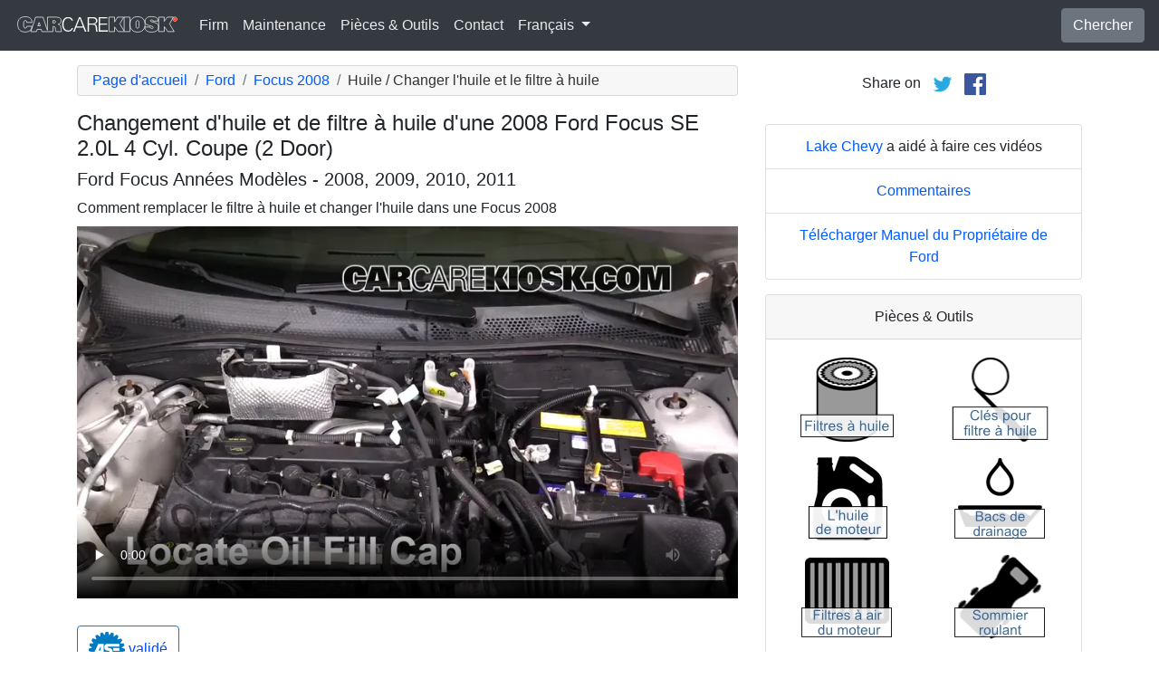

--- FILE ---
content_type: text/html; charset=utf-8
request_url: https://fr.carcarekiosk.com/video/2008_Ford_Focus_SE_2.0L_4_Cyl._Coupe_(2_Door)/huile/changer-l-huile-et-le-filtre-a-huile
body_size: 8226
content:
<!doctype html>
<html lang="fr">
<head>
<meta charset="utf-8">
<meta name="viewport" content="width=device-width, initial-scale=1, shrink-to-fit=no">
<title>Changement d'huile et de filtre à huile d'une 2008 Ford Focus SE 2.0L 4 Cyl. Coupe (2 Door)</title>
<meta name="description" content="Vidéo gratuite qui montre comment changer l'huile et le filtre à huile d'une 2008 Ford Focus SE 2.0L 4 Cyl. Coupe (2 Door). Instructions complètes pour une 2008 Ford Focus SE 2.0L 4 Cyl. Coupe (2 Door), comportant le filtre à huile, le bouchon de vidange, la jauge et l'appoint d'huile." />
<meta name="theme-color" content="#fff"/>
<meta property="og:title" content="Changement d'huile et de filtre à huile d'une 2008 Ford Focus SE 2.0L 4 Cyl. Coupe (2 Door)" />
<meta property="og:type" content="website" />
<meta property="og:url" content="https://fr.carcarekiosk.com/video/2008_Ford_Focus_SE_2.0L_4_Cyl._Coupe_(2_Door)/huile/changer-l-huile-et-le-filtre-a-huile" />
<meta property="og:image" content="https://d2n97g4vasjwsk.cloudfront.net/2008+Ford+Focus+SE+2.0L+4+Cyl.+Coupe+%282+Door%29%2FOpen+Hood - 480p.webp" />
<meta property="og:site_name" content="CarCareKiosk" />
<link rel="shortcut icon" href="/favicon.ico">
<link rel="apple-touch-icon" href="/img/apple-touch-icon.png">
<link rel="preconnect" href="https://d2n97g4vasjwsk.cloudfront.net" />
<link rel="stylesheet" href="/saux/cck.min.css?t=20240215" />
<style type="text/css">h1 {font-size:1.5rem} h2,h3{font-size:1.25rem} .carousel-control-next-icon,.carousel-control-prev-icon {filter:invert(1)}.top-ad{min-height:250px}@media (min-width:1200px) {.top-ad{min-height:90px}}</style>
<!-- Google Tag Manager -->
<script>(function(w,d,s,l,i){w[l]=w[l]||[];w[l].push({'gtm.start':
new Date().getTime(),event:'gtm.js'});var f=d.getElementsByTagName(s)[0],
j=d.createElement(s),dl=l!='dataLayer'?'&l='+l:'';j.async=true;j.src=
'https://www.googletagmanager.com/gtm.js?id='+i+dl;f.parentNode.insertBefore(j,f);
})(window,document,'script','dataLayer','GTM-5G6F9JV');</script>
<!-- End Google Tag Manager -->
<script async src="https://securepubads.g.doubleclick.net/tag/js/gpt.js"></script>
<script>
window.googletag = window.googletag || {cmd: []};
var gptAdSlots = [];
googletag.cmd.push(function() {
  var AdSizesA = googletag.sizeMapping().addSize([1200,0],[728,90]).addSize([0,0],[300,250]).build();
  var AdSizesB = googletag.sizeMapping().addSize([1200,0],[728,90]).addSize([0,0],[300,250]).build();
    googletag.defineSlot('/21349734/oil//change_oil_and_oil_filter//resp_A',[[728,90],[300,250]],'div-gpt-ad-1599787350907-0').defineSizeMapping(AdSizesA).addService(googletag.pubads());
  googletag.defineSlot('/21349734/oil//change_oil_and_oil_filter//resp_B',[[728,90],[300,250]],'div-gpt-ad-1599787350907-1').defineSizeMapping(AdSizesB).addService(googletag.pubads());
  googletag.defineSlot('/21349734/oil//change_oil_and_oil_filter//resp_C',[300,250],'div-gpt-ad-1599787350907-2').addService(googletag.pubads());
      googletag.defineSlot('/21349734/oil//change_oil_and_oil_filter//resp_109x93_A',[109,93],'div-gpt-ad-1599787350907-3').addService(googletag.pubads());
      googletag.defineSlot('/21349734/oil//change_oil_and_oil_filter//resp_109x93_B',[109,93],'div-gpt-ad-1599787350907-4').addService(googletag.pubads());
      googletag.defineSlot('/21349734/oil//change_oil_and_oil_filter//resp_225x90_A',[225,90],'div-gpt-ad-1599787350907-5').addService(googletag.pubads());
      googletag.defineSlot('/21349734/oil//change_oil_and_oil_filter//resp_275x50_A',[275,50],'div-gpt-ad-1599787350907-6').addService(googletag.pubads());
                    googletag.pubads().collapseEmptyDivs();
  googletag.enableServices();
});
</script>
<script async src="https://pagead2.googlesyndication.com/pagead/js/adsbygoogle.js?client=ca-pub-7461142793089923"
     crossorigin="anonymous"></script>
</head>
<body data-spy="scroll" data-target="#navbar-video" tyle="position:relative">
<!-- Google Tag Manager (noscript) -->
<noscript><iframe src="https://www.googletagmanager.com/ns.html?id=GTM-5G6F9JV" height="0" width="0" style="display:none;visibility:hidden"></iframe></noscript>
<!-- End Google Tag Manager (noscript) -->
<nav class="navbar navbar-expand-lg sticky-top navbar-dark bg-dark">
    <a class="navbar-brand" href="/" style="padding-top:0"><img src="/img/logo.svg" alt="CarCareKiosk.com" style="width:180px" /></a>
          <button class="navbar-toggler" type="button" data-toggle="collapse" data-target="#navbarSupportedContent" aria-controls="navbarSupportedContent" aria-expanded="false" aria-label="Toggle navigation">
    <span class="navbar-toggler-icon"></span>
  </button>
  <div class="collapse navbar-collapse" id="navbarSupportedContent">
    <ul class="navbar-nav mr-auto">
      <li class="nav-item">
        <a class="nav-link" href="https://fr.carcarekiosk.com/qui-sommes-nous">Firm</a>
      </li>
      <li class="nav-item">
                <a class="nav-link" href="https://fr.carcarekiosk.com/entretien/remplacement-de-la-batterie">Maintenance</a>
              </li>
      <li class="nav-item">
        <a class="nav-link" href="https://fr.carcarekiosk.com/pieces-et-outils">Pièces & Outils</a>
      </li>
            <li class="nav-item">
        <a class="nav-link" href="https://fr.carcarekiosk.com/contacter">Contact</a>
      </li>
      <li class="nav-item dropdown">
        <a class="nav-link dropdown-toggle" href="#" id="navbarDropdown" role="button" data-toggle="dropdown" aria-haspopup="true" aria-expanded="false">
                    Français
                  </a>
        <div class="dropdown-menu" aria-labelledby="navbarDropdown">
                    <a class="dropdown-item" href="https://www.carcarekiosk.com">Anglais</a>
          <a class="dropdown-item" href="https://es.carcarekiosk.com">Espagnol</a>
                  </div>
      </li>
    </ul>
    <a href="/search" class="btn btn-secondary my-2 my-sm-0" type="submit">Chercher</a>
  </div>
  </nav>
<div class="container">
  <style>
.video-container {position:relative;padding-bottom:56.25%}
.video-container iframe {position:absolute;top:0;left:0;width:100%;height:100%}
</style>
<style>
.video-container {position:relative;padding-bottom:56.25%}
video {position:absolute;top:0;left:0;width:100%;height:100%}
#ad-container {position:absolute;top:0;left:0;width:100%}
span.anchor {display:block;position:relative;top:-75px;visibility:hidden;}
@media (max-width:576px) { #div-gpt-ad-1599787350907-0,#div-gpt-ad-1599787350907-1 {min-height:250px} }
</style>
<div class="row mt-3">
	<div class="col-lg-8 col-sm-12 mb-3">
		<nav aria-label="breadcrumb">
			<ol class="breadcrumb">
				<li class="breadcrumb-item">
					<a href="https://fr.carcarekiosk.com/">Page d'accueil</a>
				</li>
				<li class="breadcrumb-item">
					<a href="https://fr.carcarekiosk.com/videos/Ford">Ford</a>
				</li>
				<li class="breadcrumb-item">
					<a href="https://fr.carcarekiosk.com/videos/Ford/Focus/2008">Focus 2008</a>
				</li>
				<li class="breadcrumb-item active" aria-current="page">Huile / Changer l'huile et le filtre à huile</li>
			</ol>
		</nav>
		<h1>Changement d'huile et de filtre à huile d'une 2008 Ford Focus SE 2.0L 4 Cyl. Coupe (2 Door)</h1>
		<h2>Ford Focus Années Modèles - 2008, 2009, 2010, 2011</h2>
										
				<p class=" mb-2"><span class="anchor" id="step1"></span>
									Comment remplacer le filtre à huile et changer l'huile dans une Focus 2008		</p>
		<div class="video-container">
			<video id="player" class="video w-100" controls controlsList="nodownload" playsinline preload="none" data-title="Oil Fill Cap - Part 1" poster="https://d2n97g4vasjwsk.cloudfront.net/2008+Ford+Focus+SE+2.0L+4+Cyl.+Coupe+%282+Door%29%2FOil+Fill+Cap+-+Part+1 - 480p.webp">
								<source src="https://d2n97g4vasjwsk.cloudfront.net/2008%20Ford%20Focus%20SE%202.0L%204%20Cyl.%20Coupe%20%282%20Door%29%2FOil%20-%20Change%20Oil%20and%20Oil%20Filter.mp4" type="video/mp4">
							</video>
						<div id="ad-container"></div>
					</div>
												<div style="margin:30px 0 10px;">
			<a href="https://fr.carcarekiosk.com/ase-validation" class="btn btn-outline-primary">
		   <img src="/img/ase-logo.svg" alt="Validé ASE : révisé par un technicien certifié ASE" width="40" />
		   		   validé
		   		 </a>
		</div>
								<div class="text-center py-3">
			<div id='div-gpt-ad-1599787350907-0'>
				<script>googletag.cmd.push(function() { googletag.display('div-gpt-ad-1599787350907-0'); });</script>
			</div>
		</div>
								<div class="card mt-3 text-center" style="clear:both">
			<div class="card-header">
				<a href="https://fr.carcarekiosk.com/qui-sommes-nous/hans-angermeier" itemprop="url">
					<img class="rounded-circle" src="/img/hans-angermeier.webp" alt="Hans Angermeier" width="100" loading="lazy" />
				</a>
			</div>
			<div class="card-body">
				<p class="card-title author">Auteur</p>
								<p class="card-text"><span><a href="https://fr.carcarekiosk.com/qui-sommes-nous/hans-angermeier"><span>Hans Angermeier</span></a></span> est un technicien de maintenance et de réparation légère certifié ASE et a produit plus de 100 000 vidéos montrant aux conducteurs comment réparer les choses sur leurs voitures. Il possède une vaste expertise sur les procédures de réparation de base couvrant la majorité des voitures sur la route. Au cours des 10 dernières années, Hans s'est concentré sur la construction de CarCareKiosk, qui est visité par des millions de conducteurs chaque mois.</p>
							</div>
		</div>
				<div class="text-center py-3">
			<div id='div-gpt-ad-1599787350907-1'>
				<script>googletag.cmd.push(function() { googletag.display('div-gpt-ad-1599787350907-1'); });</script>
			</div>
		</div>
		<div class="row text-center pt-5">
    	    	    	    	<div class="col-md-6 mb-3">
				<div class="card border-dark mb-3">
					<a href="https://fr.carcarekiosk.com/video/2008_Ford_Focus_SE_2.0L_4_Cyl._Coupe_(2_Door)/horloge/regler-l-horloge"><img src="https://d2n97g4vasjwsk.cloudfront.net/2008+Ford+Focus+SE+2.0L+4+Cyl.+Coupe+%282+Door%29%2FClock - 480p.webp" alt="2008 Ford Focus SE 2.0L 4 Cyl. Coupe (2 Door) Horloge Régler l'horloge" class="card-img-top" loading="lazy" /></a>
					<div class="card-header">
						<a href="https://fr.carcarekiosk.com/video/2008_Ford_Focus_SE_2.0L_4_Cyl._Coupe_(2_Door)/horloge/regler-l-horloge">Réglez l'heure correcte de votre horloge</a>
					</div>
					<div class="card-body">
		        <p>L'horloge de votre voiture avance ou retarde ? Apprenez à la régler !</p>
          </div>
          <div class="card-footer bg-white">
          	<small>2008 Ford Focus SE 2.0L 4 Cyl. Coupe (2 Door)</small>
          </div>
	      </div>
		  </div>
			    	    	    	<div class="col-md-6 mb-3">
				<div class="card border-dark mb-3">
					<a href="https://fr.carcarekiosk.com/video/2008_Ford_Focus_SE_2.0L_4_Cyl._Coupe_(2_Door)/liquide-de-direction-assistee/verifier-le-niveau-de-liquide"><img src="https://d2n97g4vasjwsk.cloudfront.net/2008+Ford+Focus+SE+2.0L+4+Cyl.+Coupe+%282+Door%29%2FPower+Steering+-+Part+1 - 480p.webp" alt="2008 Ford Focus SE 2.0L 4 Cyl. Coupe (2 Door) Liquide de direction assistée Vérifier le niveau de liquide" class="card-img-top" loading="lazy" /></a>
					<div class="card-header">
						<a href="https://fr.carcarekiosk.com/video/2008_Ford_Focus_SE_2.0L_4_Cyl._Coupe_(2_Door)/liquide-de-direction-assistee/verifier-le-niveau-de-liquide">Vérifierz le niveau de liquide de direction assistée</a>
					</div>
					<div class="card-body">
		        <p>Vérifier le niveau de liquide de direction assistée est très simple, et beaucoup de personnes (y compris les garagistes) oublient de le faire. Apprenez à le vérifier.</p>
          </div>
          <div class="card-footer bg-white">
          	<small>2008 Ford Focus SE 2.0L 4 Cyl. Coupe (2 Door)</small>
          </div>
	      </div>
		  </div>
			    	    	    	<div class="col-md-6 mb-3">
				<div class="card border-dark mb-3">
					<a href="https://fr.carcarekiosk.com/video/2015_Ford_Focus_Titanium_2.0L_4_Cyl._FlexFuel_Sedan/bluetooth/appair"><img src="https://d2n97g4vasjwsk.cloudfront.net/2015+Ford+Focus+Titanium+2.0L+4+Cyl.+FlexFuel+Sedan%2FBluetooth+-+Part+1 - 480p.webp" alt="2015 Ford Focus Titanium 2.0L 4 Cyl. FlexFuel Sedan Bluetooth Appair le Téléphone" class="card-img-top" loading="lazy" /></a>
					<div class="card-header">
						<a href="https://fr.carcarekiosk.com/video/2015_Ford_Focus_Titanium_2.0L_4_Cyl._FlexFuel_Sedan/bluetooth/appair">Appair votre Téléphone</a>
					</div>
					<div class="card-body">
		        <p>Conduire avec votre téléphone appuyé contre votre oreille est illégal dans de nombreux endroits. Découvrez comment parler les mains libres!</p>
          </div>
          <div class="card-footer bg-white">
          	<small>2015 Ford Focus Titanium 2.0L 4 Cyl. FlexFuel Sedan</small>
          </div>
	      </div>
		  </div>
			    	    	    	<div class="col-md-6 mb-3">
				<div class="card border-dark mb-3">
					<a href="https://fr.carcarekiosk.com/video/2008_Ford_Focus_SE_2.0L_4_Cyl._Coupe_(2_Door)/eclairage/feu-clignotant-arriere"><img src="https://d2n97g4vasjwsk.cloudfront.net/2008+Ford+Focus+SE+2.0L+4+Cyl.+Coupe+%282+Door%29%2FLights+TL+-+Part+1 - 480p.webp" alt="2008 Ford Focus SE 2.0L 4 Cyl. Coupe (2 Door) Éclairage Feu clignotant arrière (remplacer l'ampoule)" class="card-img-top" loading="lazy" /></a>
					<div class="card-header">
						<a href="https://fr.carcarekiosk.com/video/2008_Ford_Focus_SE_2.0L_4_Cyl._Coupe_(2_Door)/eclairage/feu-clignotant-arriere">Remplacez les feux clignotants arrière</a>
					</div>
					<div class="card-body">
		        <p>Feux de signalisation de direction : évitez les confusions : si le clignotant clignote trop vite ou ne clignote plus, il est fort probable qu'une ampoule soit grillée </p>
          </div>
          <div class="card-footer bg-white">
          	<small>2008 Ford Focus SE 2.0L 4 Cyl. Coupe (2 Door)</small>
          </div>
	      </div>
		  </div>
					</div>
		<div class="row mb-3">
			<div class="col">
				<a href="https://fr.carcarekiosk.com/videos/Ford/Focus/2008" class="btn btn-outline-primary btn-lg btn-block">Regarder toutes les vidéos de 2008 Ford Focus</a>
			</div>
		</div>
			</div>
		<div class="col-lg-4 col-sm-12 text-center">
		<div class="mt-2">
			Share on &nbsp; 
			<a href="https://twitter.com/share?url=https://fr.carcarekiosk.com/video/2008_Ford_Focus_SE_2.0L_4_Cyl._Coupe_(2_Door)/huile/changer-l-huile-et-le-filtre-a-huile&text=Changement%20d%27huile%20et%20de%20filtre%20%C3%A0%20huile%20d%27une%202008%20Ford%20Focus%20SE%202.0L%204%20Cyl.%20Coupe%20%282%20Door%29&via=CarCareKiosk&hashtags=fixeditmyself" target="_blank"><img src="/img/twitter.png" alt="Share on Twitter" width="24" /></a>
			 &nbsp; 
			<a href="https://www.facebook.com/sharer.php?u=https://fr.carcarekiosk.com/video/2008_Ford_Focus_SE_2.0L_4_Cyl._Coupe_(2_Door)/huile/changer-l-huile-et-le-filtre-a-huile&title=Changement%20d%27huile%20et%20de%20filtre%20%C3%A0%20huile%20d%27une%202008%20Ford%20Focus%20SE%202.0L%204%20Cyl.%20Coupe%20%282%20Door%29" target="_blank"><img src="/img/facebook.png" alt="Share on Facebook" width="24" /></a>
		</div>
		<div class="text-center py-3">
						<div id='div-gpt-ad-1599787350907-2' style="min-height:250px">
				<script>googletag.cmd.push(function() { googletag.display('div-gpt-ad-1599787350907-2'); });</script>
			</div>
								</div>
				<ul class="list-group mb-3">
			<li class="list-group-item">
								<a href="https://www.lakechevymke.com/?utm_source=CarCareKiosk&utm_medium=Video&utm_campaign=CarCareKiosk" target="_blank">Lake Chevy</a> a aidé à faire ces vidéos
							</li>
			<li class="list-group-item"><a href="mailto:info@carcarekiosk.com?subject=Feedback&body=https://www.carcarekiosk.com/video/2008 Ford Focus SE 2.0L 4 Cyl. Coupe (2 Door)/huile/changer-l-huile-et-le-filtre-a-huile">Commentaires</a></li>
			<li class="list-group-item"><a href="https://owner.ford.com/servlet/ContentServer?pagename=Owner/Page/OwnerGuidePageVehicleLookup&BackToLogin=Owner/Page/OwnerGuidePage&ord=3500409" target="_blank">Télécharger Manuel du Propriétaire de Ford</a></li>
		</ul>
				<div class="card mb-3">
			<div class="card-header text-center">
				Pièces & Outils			</div>
			<div class="card-body">
				<div class="row">
										<div class="col-6 text-center pb-3">
							
			        	<a href="https://www.amazon.com/mn/search/?_encoding=UTF8&amp;bbn=15727181&amp;camp=1789&amp;creative=390957&amp;linkCode=ur2&amp;qid=1344370790&amp;rh=n%3A15684181%2Cn%3A!15690151%2Cn%3A15719731%2Cn%3A15727061%2Cn%3A15727181%2Cn%3A15727201&amp;rnid=15727181&amp;tag=carc0a-20#filtres-à-huile" target="_blank" rel="nofollow">
			        		<picture>
								<source type="image/webp" srcset="/img/parts-and-tools/filtres-a-huile.webp">
								<source type="image/png" srcset="/img/parts-and-tools/filtres-a-huile.png">
								<img src="/img/parts-and-tools/filtres-a-huile.png" alt="filtres à huile" loading="lazy" />
							</picture>
			        	</a>
			        				        </div>
			        					<div class="col-6 text-center pb-3">
							
			        	<a href="https://fr.carcarekiosk.com/pieces-et-outils#clés-pour-filtre-à-huile">
			        		<picture>
								<source type="image/webp" srcset="/img/parts-and-tools/cles-pour-filtre-a-huile.webp">
								<source type="image/png" srcset="/img/parts-and-tools/cles-pour-filtre-a-huile.png">
								<img src="/img/parts-and-tools/cles-pour-filtre-a-huile.png" alt="clés pour filtre à huile" loading="lazy" />
							</picture>
			        	</a>
			        				        </div>
			        					<div class="col-6 text-center pb-3">
							
			        	<a href="https://www.amazon.com/mn/search/?_encoding=UTF8&amp;bbn=15719331&amp;camp=1789&amp;creative=390957&amp;linkCode=ur2&amp;qid=1344370495&amp;redirect=true&amp;rh=n%3A15684181%2Cn%3A!15690151%2Cn%3A15718791%2Cn%3A15719331%2Cn%3A15719391&amp;rnid=15719331&amp;tag=carc0a-20#l'huile-de-moteur" target="_blank" rel="nofollow">
			        		<picture>
								<source type="image/webp" srcset="/img/parts-and-tools/lhuile-de-moteur.webp">
								<source type="image/png" srcset="/img/parts-and-tools/lhuile-de-moteur.png">
								<img src="/img/parts-and-tools/lhuile-de-moteur.png" alt="l'huile de moteur" loading="lazy" />
							</picture>
			        	</a>
			        				        </div>
			        					<div class="col-6 text-center pb-3">
							
			        	<a href="https://fr.carcarekiosk.com/pieces-et-outils#bacs-de-drainage">
			        		<picture>
								<source type="image/webp" srcset="/img/parts-and-tools/bacs-de-drainage.webp">
								<source type="image/png" srcset="/img/parts-and-tools/bacs-de-drainage.png">
								<img src="/img/parts-and-tools/bacs-de-drainage.png" alt="bacs de drainage" loading="lazy" />
							</picture>
			        	</a>
			        				        </div>
			        					<div class="col-6 text-center pb-3">
							
			        	<a href="https://www.amazon.com/mn/search/?_encoding=UTF8&amp;bbn=15727071&amp;camp=1789&amp;creative=390957&amp;linkCode=ur2&amp;qid=1343758429&amp;rh=n%3A15684181%2Cn%3A!15690151%2Cn%3A15719731%2Cn%3A15727061%2Cn%3A15727071%2Cn%3A15727081&amp;rnid=15727071&amp;tag=carc0a-20#filtres-à-air-du-moteur" target="_blank" rel="nofollow">
			        		<picture>
								<source type="image/webp" srcset="/img/parts-and-tools/filtres-a-air-du-moteur.webp">
								<source type="image/png" srcset="/img/parts-and-tools/filtres-a-air-du-moteur.png">
								<img src="/img/parts-and-tools/filtres-a-air-du-moteur.png" alt="filtres à air du moteur" loading="lazy" />
							</picture>
			        	</a>
			        				        </div>
			        					<div class="col-6 text-center pb-3">
							
			        	<a href="https://fr.carcarekiosk.com/pieces-et-outils#sommier-roulant">
			        		<picture>
								<source type="image/webp" srcset="/img/parts-and-tools/sommier-roulant.webp">
								<source type="image/png" srcset="/img/parts-and-tools/sommier-roulant.png">
								<img src="/img/parts-and-tools/sommier-roulant.png" alt="sommier roulant" loading="lazy" />
							</picture>
			        	</a>
			        				        </div>
			        					<div class="col-6 text-center pb-3">
							
			        	<a href="https://www.amazon.com/mn/search/?_encoding=UTF8&amp;bbn=15718971&amp;camp=1789&amp;creative=390957&amp;linkCode=ur2&amp;qid=1344444806&amp;rh=n%3A15684181%2Cn%3A!15690151%2Cn%3A15718791%2Cn%3A15718971%2Cn%3A15719031&amp;rnid=15718971&amp;tag=carc0a-20#nettoyant-d'injecteur-de-carburant" target="_blank" rel="nofollow">
			        		<picture>
								<source type="image/webp" srcset="/img/parts-and-tools/nettoyant-dinjecteur-de-carburant.webp">
								<source type="image/png" srcset="/img/parts-and-tools/nettoyant-dinjecteur-de-carburant.png">
								<img src="/img/parts-and-tools/nettoyant-dinjecteur-de-carburant.png" alt="nettoyant d'injecteur de carburant" loading="lazy" />
							</picture>
			        	</a>
			        				        </div>
			        					<div class="col-6 text-center pb-3">
							
			        	<a href="https://fr.carcarekiosk.com/pieces-et-outils#lunettes-de-protection">
			        		<picture>
								<source type="image/webp" srcset="/img/parts-and-tools/lunettes-de-protection.webp">
								<source type="image/png" srcset="/img/parts-and-tools/lunettes-de-protection.png">
								<img src="/img/parts-and-tools/lunettes-de-protection.png" alt="lunettes de protection" loading="lazy" />
							</picture>
			        	</a>
			        				        </div>
			        				</div>
				<div class="row">
					<div class="col-md-12 pt-3 small">
						Nous pouvons gagner une commission sur les achats éligibles en tant qu'associé Amazon					</div>
				</div>
			</div>
			<div class="card-footer text-center">
				<a href="https://fr.carcarekiosk.com/pieces-et-outils">Liste entière des pièces de rechange et d'outils</a>
			</div>
		</div>
		<div class="card mb-3">
			<div class="card-header">
				Description de la vidéo			</div>
			<div class="card-body">
				<p><p>Apprenez à changer l'huile et le filtre à huile de votre Ford Focus 2008 avec cette vidéo gratuite. Quel type d'huile est requis dans un Focus? Vous pouvez utiliser de l'huile synthétique dans n'importe quel véhicule moderne. De nombreux véhicules nécessiteront l'utilisation d'huile 100% synthétique, d'autres autorisent un mélange synthétique, qui est un mélange d'huile synthétique et conventionnelle, et d'huile conventionnelle également. Le débat entre l'huile synthétique et l'huile conventionnelle compte de nombreux partisans des deux côtés. L'huile synthétique ne se décompose pas avec le temps et a tendance à avoir des intervalles de vidange plus longs, donc si vous voulez avoir plus de temps entre les vidanges d'huile, l'huile synthétique est un bon choix. L'huile conventionnelle fonctionne bien pour les conducteurs qui changent leur huile régulièrement et si elle est approuvée pour votre Focus. Le manuel du propriétaire indiquera si votre Focus 2008 prend 0W-20, 0W-30, 5W-20, 5W-30 ou 10W-30. Cette vidéo l'emplacement du bouchon de vidange d'huile, du filtre à huile, du bouchon de remplissage d'huile et de la jauge en plus des étapes nécessaires pour changer l'huile et le filtre de votre Focus. Pour la plupart des Ford, vous pouvez enrouler une vieille courroie autour du filtre à huile et la dévisser à la main. Si vous ne pouvez pas le faire, consultez notre page de pièces pour trouver une clé à filtre à huile Focus. Si votre Focus est trop bas pour accéder à votre bouchon de vidange et à votre filtre à huile, assurez-vous d'utiliser des chandelles et des procédures de levage sûres avant de vous placer sous votre Focus.</p><p>Nous vous recommandons de porter des lunettes de sécurité chaque fois que vous travaillez sous votre Focus. Vous ne savez jamais ce qui pourrait couler du moteur, de l'acide de la batterie, du liquide de refroidissement du moteur, du liquide de frein, etc. Tous ces liquides sont nocifs pour vos yeux et votre peau, il est donc important de vous protéger.</p></p>
			</div>
	    </div>
	    	    <div class="text-center pb-3">
			<div id='div-gpt-ad-1599787350907-5'>
				<script>googletag.cmd.push(function() { googletag.display('div-gpt-ad-1599787350907-5'); });</script>
			</div>
		</div>
				<ul class="list-group mb-3">
						<li class="list-group-item">Advance Auto coupon pour 20% de réduction sur toute la commande: <a href="https://advance-auto-parts.evyy.net/c/1201422/404731/2190" target="_blank">KIOSK20</a></li>
					</ul>
		    </div>
</div>
</div>
<footer style="color:white;background-color:#6c757d;border-top:.05rem solid #e5e5e5;margin-top:2rem">
  <div class="container">
    <div class="row">
      <div class="col-md-12 text-center m-3">
        <p>
          <a href="#" class="btn btn-outline-light">Retour au sommet</a>
        </p>
        <p><img src="/img/logo.svg" alt="CarCareKiosk.com" style="width:200px" /></p>
        <p>L'utilisation de ce site constitue l'acceptation de nos <a href="/terms" class="text-light"><u>Conditions du service</u></a> et de notre <a href="/privacy" class="text-light"><u>Politique de privacité</u></a>. Copyright © 2010 - 2026 Flatsix, LLC. Tous droits réservés. Les marques registrées appartiennent à leurs propriétaires respectifs. Ce service n'a aucune association avec les entreprises d'automobiles qui sont mentionnées sur ce site.</p>
      </div>
    </div>
  </div>
</footer>
<script src="https://code.jquery.com/jquery-3.5.1.slim.min.js"></script>
<script src="https://cdn.jsdelivr.net/npm/bootstrap@4.5.3/dist/js/bootstrap.bundle.min.js" integrity="sha384-ho+j7jyWK8fNQe+A12Hb8AhRq26LrZ/JpcUGGOn+Y7RsweNrtN/tE3MoK7ZeZDyx" crossorigin="anonymous" async></script>
<script>
</script>
<script src="/saux/lazysizes.min.js"></script>
<script src="/saux/ls.unveilhooks.min.js"></script>
<script src="//imasdk.googleapis.com/js/sdkloader/ima3.js"></script>
<script>
$('.disclaimer').click(function(e) {
    $(this).parent().next().html($('#Disclaimer').html());
    $(this).parent().next().toggle();
    if( $(this).find('img').attr('src') == '/img/info.svg' )
       $(this).find('img').attr('src','/img/info-reverse.svg');
    else
       $(this).find('img').attr('src','/img/info.svg');
    e.preventDefault();
});
$('.video').addClass('lazyload');
$('video').on('play', function(e) {
  $('video').not(this).each(function() {
    this.pause()
  });
});
$('video').on('contextmenu',function(e) {
  e.preventDefault();
});

var videoElement;
var adsLoaded = false;
var adContainer;
var adDisplayContainer;
var adsLoader;
var adsManager;
var playing = false;
var adsActive = false;
var iPad = ( navigator.platform === 'iPad' || (navigator.platform === 'MacIntel' && navigator.maxTouchPoints > 1) );

window.addEventListener('load', function(event) {
  videoElement = document.getElementById('player');
  if( !iPad ) {
    initializeIMA();
    videoElement.addEventListener('play', function(event) {
      loadAds(event);
    });
  }
});

window.addEventListener('resize', function(event) {
  if(adsManager) {
    var width = videoElement.clientWidth;
    var height = videoElement.clientHeight;
    adsManager.resize(width, height, google.ima.ViewMode.NORMAL);
  }
});

function initializeIMA() {
  adContainer = document.getElementById('ad-container');
  if( (navigator.userAgent.match(/(iPod|iPhone|iPad)/) || navigator.userAgent.toLowerCase().indexOf('android') > -1) )
    adContainer.addEventListener('click', adContainerClick);
  adDisplayContainer = new google.ima.AdDisplayContainer(adContainer, videoElement);
  adsLoader = new google.ima.AdsLoader(adDisplayContainer);
  adsLoader.addEventListener(
      google.ima.AdsManagerLoadedEvent.Type.ADS_MANAGER_LOADED,
      onAdsManagerLoaded,
      false);
  adsLoader.addEventListener(
      google.ima.AdErrorEvent.Type.AD_ERROR,
      onAdError,
      false);

  videoElement.addEventListener('ended', function() {
    adsLoader.contentComplete();
  });

  var adsRequest = new google.ima.AdsRequest();
    adsRequest.adTagUrl = 'https://pubads.g.doubleclick.net/gampad/ads?sz=640x480%7C854x480%7C426x240&iu=/21349734/Video-Ad-No-Companion&impl=s&gdfp_req=1&env=vp&output=vast&unviewed_position_start=1&url=[referrer_url]&description_url=[description_url]&correlator=[timestamp]&ad_type=video';
  
  adsRequest.linearAdSlotWidth = videoElement.clientWidth;
  adsRequest.linearAdSlotHeight = videoElement.clientHeight;
  adsRequest.nonLinearAdSlotWidth = videoElement.clientWidth;
  adsRequest.nonLinearAdSlotHeight = videoElement.clientHeight / 3;

  adsLoader.requestAds(adsRequest);
}

function loadAds(event) {
  if(adsLoaded) {
    return;
  }
  adsLoaded = true;

  event.preventDefault();

  videoElement.load();
  adDisplayContainer.initialize();

  var width = videoElement.clientWidth;
  var height = videoElement.clientHeight;
  try {
    adsManager.init(width, height, google.ima.ViewMode.NORMAL);
    adsManager.start();
  } catch (adError) {
    videoElement.play();
  }
}

function onAdsManagerLoaded(adsManagerLoadedEvent) {
  var adsRenderingSettings = new google.ima.AdsRenderingSettings();
  adsRenderingSettings.restoreCustomPlaybackStateOnAdBreakComplete = true;

  adsManager = adsManagerLoadedEvent.getAdsManager(
      videoElement, adsRenderingSettings);

  adsManager.addEventListener(
      google.ima.AdErrorEvent.Type.AD_ERROR,
      onAdError);  
  adsManager.addEventListener(
      google.ima.AdEvent.Type.CONTENT_PAUSE_REQUESTED,
      onContentPauseRequested);
  adsManager.addEventListener(
      google.ima.AdEvent.Type.CONTENT_RESUME_REQUESTED,
      onContentResumeRequested);
  adsManager.addEventListener(
      google.ima.AdEvent.Type.LOADED,
      onAdLoaded);
}

function onAdError(adErrorEvent) {
  if(adsManager) {
    adsManager.destroy();
  }
}

function onContentPauseRequested() {
  videoElement.controls = false;
  adsActive = true;
  playing = true;
  videoElement.pause();
}

function onContentResumeRequested() {
  videoElement.controls = true;
  $('#ad-container').hide();
  videoElement.play();
  adsActive = false;
}

function adContainerClick(event) {
  if(adsActive) {
    if(playing) {
      adsManager.pause();
    } else {
      adsManager.resume();
    }
  } else {
    if(playing) {
      videoElement.pause();
    } else {
      videoElement.play();
    }
  }

  playing = !playing;
}

function onAdLoaded(adEvent) {
  var ad = adEvent.getAd();
  if (!ad.isLinear()) {
    videoElement.play();
  }
}
</script>
</body>
</html>

--- FILE ---
content_type: text/html; charset=utf-8
request_url: https://www.google.com/recaptcha/api2/aframe
body_size: 263
content:
<!DOCTYPE HTML><html><head><meta http-equiv="content-type" content="text/html; charset=UTF-8"></head><body><script nonce="cJeNmc7zsas_fA7eZng_UA">/** Anti-fraud and anti-abuse applications only. See google.com/recaptcha */ try{var clients={'sodar':'https://pagead2.googlesyndication.com/pagead/sodar?'};window.addEventListener("message",function(a){try{if(a.source===window.parent){var b=JSON.parse(a.data);var c=clients[b['id']];if(c){var d=document.createElement('img');d.src=c+b['params']+'&rc='+(localStorage.getItem("rc::a")?sessionStorage.getItem("rc::b"):"");window.document.body.appendChild(d);sessionStorage.setItem("rc::e",parseInt(sessionStorage.getItem("rc::e")||0)+1);localStorage.setItem("rc::h",'1769397796007');}}}catch(b){}});window.parent.postMessage("_grecaptcha_ready", "*");}catch(b){}</script></body></html>